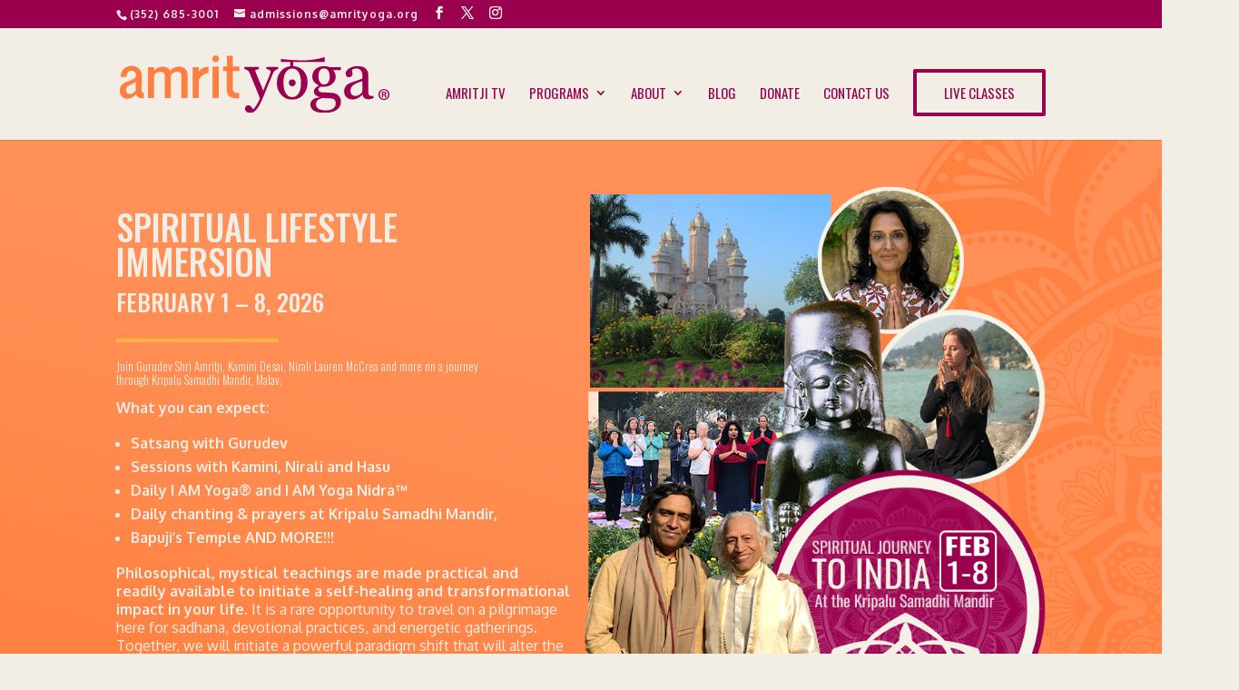

--- FILE ---
content_type: text/html; charset=utf-8
request_url: https://www.google.com/recaptcha/api2/anchor?ar=1&k=6LeC6IYUAAAAAO4ZLk7VlT_2uEJhMKzHA-wQnbSi&co=aHR0cHM6Ly9hbXJpdHlvZ2Eub3JnOjQ0Mw..&hl=en&v=PoyoqOPhxBO7pBk68S4YbpHZ&theme=light&size=normal&anchor-ms=20000&execute-ms=30000&cb=l0zbj4lfvzoy
body_size: 49022
content:
<!DOCTYPE HTML><html dir="ltr" lang="en"><head><meta http-equiv="Content-Type" content="text/html; charset=UTF-8">
<meta http-equiv="X-UA-Compatible" content="IE=edge">
<title>reCAPTCHA</title>
<style type="text/css">
/* cyrillic-ext */
@font-face {
  font-family: 'Roboto';
  font-style: normal;
  font-weight: 400;
  font-stretch: 100%;
  src: url(//fonts.gstatic.com/s/roboto/v48/KFO7CnqEu92Fr1ME7kSn66aGLdTylUAMa3GUBHMdazTgWw.woff2) format('woff2');
  unicode-range: U+0460-052F, U+1C80-1C8A, U+20B4, U+2DE0-2DFF, U+A640-A69F, U+FE2E-FE2F;
}
/* cyrillic */
@font-face {
  font-family: 'Roboto';
  font-style: normal;
  font-weight: 400;
  font-stretch: 100%;
  src: url(//fonts.gstatic.com/s/roboto/v48/KFO7CnqEu92Fr1ME7kSn66aGLdTylUAMa3iUBHMdazTgWw.woff2) format('woff2');
  unicode-range: U+0301, U+0400-045F, U+0490-0491, U+04B0-04B1, U+2116;
}
/* greek-ext */
@font-face {
  font-family: 'Roboto';
  font-style: normal;
  font-weight: 400;
  font-stretch: 100%;
  src: url(//fonts.gstatic.com/s/roboto/v48/KFO7CnqEu92Fr1ME7kSn66aGLdTylUAMa3CUBHMdazTgWw.woff2) format('woff2');
  unicode-range: U+1F00-1FFF;
}
/* greek */
@font-face {
  font-family: 'Roboto';
  font-style: normal;
  font-weight: 400;
  font-stretch: 100%;
  src: url(//fonts.gstatic.com/s/roboto/v48/KFO7CnqEu92Fr1ME7kSn66aGLdTylUAMa3-UBHMdazTgWw.woff2) format('woff2');
  unicode-range: U+0370-0377, U+037A-037F, U+0384-038A, U+038C, U+038E-03A1, U+03A3-03FF;
}
/* math */
@font-face {
  font-family: 'Roboto';
  font-style: normal;
  font-weight: 400;
  font-stretch: 100%;
  src: url(//fonts.gstatic.com/s/roboto/v48/KFO7CnqEu92Fr1ME7kSn66aGLdTylUAMawCUBHMdazTgWw.woff2) format('woff2');
  unicode-range: U+0302-0303, U+0305, U+0307-0308, U+0310, U+0312, U+0315, U+031A, U+0326-0327, U+032C, U+032F-0330, U+0332-0333, U+0338, U+033A, U+0346, U+034D, U+0391-03A1, U+03A3-03A9, U+03B1-03C9, U+03D1, U+03D5-03D6, U+03F0-03F1, U+03F4-03F5, U+2016-2017, U+2034-2038, U+203C, U+2040, U+2043, U+2047, U+2050, U+2057, U+205F, U+2070-2071, U+2074-208E, U+2090-209C, U+20D0-20DC, U+20E1, U+20E5-20EF, U+2100-2112, U+2114-2115, U+2117-2121, U+2123-214F, U+2190, U+2192, U+2194-21AE, U+21B0-21E5, U+21F1-21F2, U+21F4-2211, U+2213-2214, U+2216-22FF, U+2308-230B, U+2310, U+2319, U+231C-2321, U+2336-237A, U+237C, U+2395, U+239B-23B7, U+23D0, U+23DC-23E1, U+2474-2475, U+25AF, U+25B3, U+25B7, U+25BD, U+25C1, U+25CA, U+25CC, U+25FB, U+266D-266F, U+27C0-27FF, U+2900-2AFF, U+2B0E-2B11, U+2B30-2B4C, U+2BFE, U+3030, U+FF5B, U+FF5D, U+1D400-1D7FF, U+1EE00-1EEFF;
}
/* symbols */
@font-face {
  font-family: 'Roboto';
  font-style: normal;
  font-weight: 400;
  font-stretch: 100%;
  src: url(//fonts.gstatic.com/s/roboto/v48/KFO7CnqEu92Fr1ME7kSn66aGLdTylUAMaxKUBHMdazTgWw.woff2) format('woff2');
  unicode-range: U+0001-000C, U+000E-001F, U+007F-009F, U+20DD-20E0, U+20E2-20E4, U+2150-218F, U+2190, U+2192, U+2194-2199, U+21AF, U+21E6-21F0, U+21F3, U+2218-2219, U+2299, U+22C4-22C6, U+2300-243F, U+2440-244A, U+2460-24FF, U+25A0-27BF, U+2800-28FF, U+2921-2922, U+2981, U+29BF, U+29EB, U+2B00-2BFF, U+4DC0-4DFF, U+FFF9-FFFB, U+10140-1018E, U+10190-1019C, U+101A0, U+101D0-101FD, U+102E0-102FB, U+10E60-10E7E, U+1D2C0-1D2D3, U+1D2E0-1D37F, U+1F000-1F0FF, U+1F100-1F1AD, U+1F1E6-1F1FF, U+1F30D-1F30F, U+1F315, U+1F31C, U+1F31E, U+1F320-1F32C, U+1F336, U+1F378, U+1F37D, U+1F382, U+1F393-1F39F, U+1F3A7-1F3A8, U+1F3AC-1F3AF, U+1F3C2, U+1F3C4-1F3C6, U+1F3CA-1F3CE, U+1F3D4-1F3E0, U+1F3ED, U+1F3F1-1F3F3, U+1F3F5-1F3F7, U+1F408, U+1F415, U+1F41F, U+1F426, U+1F43F, U+1F441-1F442, U+1F444, U+1F446-1F449, U+1F44C-1F44E, U+1F453, U+1F46A, U+1F47D, U+1F4A3, U+1F4B0, U+1F4B3, U+1F4B9, U+1F4BB, U+1F4BF, U+1F4C8-1F4CB, U+1F4D6, U+1F4DA, U+1F4DF, U+1F4E3-1F4E6, U+1F4EA-1F4ED, U+1F4F7, U+1F4F9-1F4FB, U+1F4FD-1F4FE, U+1F503, U+1F507-1F50B, U+1F50D, U+1F512-1F513, U+1F53E-1F54A, U+1F54F-1F5FA, U+1F610, U+1F650-1F67F, U+1F687, U+1F68D, U+1F691, U+1F694, U+1F698, U+1F6AD, U+1F6B2, U+1F6B9-1F6BA, U+1F6BC, U+1F6C6-1F6CF, U+1F6D3-1F6D7, U+1F6E0-1F6EA, U+1F6F0-1F6F3, U+1F6F7-1F6FC, U+1F700-1F7FF, U+1F800-1F80B, U+1F810-1F847, U+1F850-1F859, U+1F860-1F887, U+1F890-1F8AD, U+1F8B0-1F8BB, U+1F8C0-1F8C1, U+1F900-1F90B, U+1F93B, U+1F946, U+1F984, U+1F996, U+1F9E9, U+1FA00-1FA6F, U+1FA70-1FA7C, U+1FA80-1FA89, U+1FA8F-1FAC6, U+1FACE-1FADC, U+1FADF-1FAE9, U+1FAF0-1FAF8, U+1FB00-1FBFF;
}
/* vietnamese */
@font-face {
  font-family: 'Roboto';
  font-style: normal;
  font-weight: 400;
  font-stretch: 100%;
  src: url(//fonts.gstatic.com/s/roboto/v48/KFO7CnqEu92Fr1ME7kSn66aGLdTylUAMa3OUBHMdazTgWw.woff2) format('woff2');
  unicode-range: U+0102-0103, U+0110-0111, U+0128-0129, U+0168-0169, U+01A0-01A1, U+01AF-01B0, U+0300-0301, U+0303-0304, U+0308-0309, U+0323, U+0329, U+1EA0-1EF9, U+20AB;
}
/* latin-ext */
@font-face {
  font-family: 'Roboto';
  font-style: normal;
  font-weight: 400;
  font-stretch: 100%;
  src: url(//fonts.gstatic.com/s/roboto/v48/KFO7CnqEu92Fr1ME7kSn66aGLdTylUAMa3KUBHMdazTgWw.woff2) format('woff2');
  unicode-range: U+0100-02BA, U+02BD-02C5, U+02C7-02CC, U+02CE-02D7, U+02DD-02FF, U+0304, U+0308, U+0329, U+1D00-1DBF, U+1E00-1E9F, U+1EF2-1EFF, U+2020, U+20A0-20AB, U+20AD-20C0, U+2113, U+2C60-2C7F, U+A720-A7FF;
}
/* latin */
@font-face {
  font-family: 'Roboto';
  font-style: normal;
  font-weight: 400;
  font-stretch: 100%;
  src: url(//fonts.gstatic.com/s/roboto/v48/KFO7CnqEu92Fr1ME7kSn66aGLdTylUAMa3yUBHMdazQ.woff2) format('woff2');
  unicode-range: U+0000-00FF, U+0131, U+0152-0153, U+02BB-02BC, U+02C6, U+02DA, U+02DC, U+0304, U+0308, U+0329, U+2000-206F, U+20AC, U+2122, U+2191, U+2193, U+2212, U+2215, U+FEFF, U+FFFD;
}
/* cyrillic-ext */
@font-face {
  font-family: 'Roboto';
  font-style: normal;
  font-weight: 500;
  font-stretch: 100%;
  src: url(//fonts.gstatic.com/s/roboto/v48/KFO7CnqEu92Fr1ME7kSn66aGLdTylUAMa3GUBHMdazTgWw.woff2) format('woff2');
  unicode-range: U+0460-052F, U+1C80-1C8A, U+20B4, U+2DE0-2DFF, U+A640-A69F, U+FE2E-FE2F;
}
/* cyrillic */
@font-face {
  font-family: 'Roboto';
  font-style: normal;
  font-weight: 500;
  font-stretch: 100%;
  src: url(//fonts.gstatic.com/s/roboto/v48/KFO7CnqEu92Fr1ME7kSn66aGLdTylUAMa3iUBHMdazTgWw.woff2) format('woff2');
  unicode-range: U+0301, U+0400-045F, U+0490-0491, U+04B0-04B1, U+2116;
}
/* greek-ext */
@font-face {
  font-family: 'Roboto';
  font-style: normal;
  font-weight: 500;
  font-stretch: 100%;
  src: url(//fonts.gstatic.com/s/roboto/v48/KFO7CnqEu92Fr1ME7kSn66aGLdTylUAMa3CUBHMdazTgWw.woff2) format('woff2');
  unicode-range: U+1F00-1FFF;
}
/* greek */
@font-face {
  font-family: 'Roboto';
  font-style: normal;
  font-weight: 500;
  font-stretch: 100%;
  src: url(//fonts.gstatic.com/s/roboto/v48/KFO7CnqEu92Fr1ME7kSn66aGLdTylUAMa3-UBHMdazTgWw.woff2) format('woff2');
  unicode-range: U+0370-0377, U+037A-037F, U+0384-038A, U+038C, U+038E-03A1, U+03A3-03FF;
}
/* math */
@font-face {
  font-family: 'Roboto';
  font-style: normal;
  font-weight: 500;
  font-stretch: 100%;
  src: url(//fonts.gstatic.com/s/roboto/v48/KFO7CnqEu92Fr1ME7kSn66aGLdTylUAMawCUBHMdazTgWw.woff2) format('woff2');
  unicode-range: U+0302-0303, U+0305, U+0307-0308, U+0310, U+0312, U+0315, U+031A, U+0326-0327, U+032C, U+032F-0330, U+0332-0333, U+0338, U+033A, U+0346, U+034D, U+0391-03A1, U+03A3-03A9, U+03B1-03C9, U+03D1, U+03D5-03D6, U+03F0-03F1, U+03F4-03F5, U+2016-2017, U+2034-2038, U+203C, U+2040, U+2043, U+2047, U+2050, U+2057, U+205F, U+2070-2071, U+2074-208E, U+2090-209C, U+20D0-20DC, U+20E1, U+20E5-20EF, U+2100-2112, U+2114-2115, U+2117-2121, U+2123-214F, U+2190, U+2192, U+2194-21AE, U+21B0-21E5, U+21F1-21F2, U+21F4-2211, U+2213-2214, U+2216-22FF, U+2308-230B, U+2310, U+2319, U+231C-2321, U+2336-237A, U+237C, U+2395, U+239B-23B7, U+23D0, U+23DC-23E1, U+2474-2475, U+25AF, U+25B3, U+25B7, U+25BD, U+25C1, U+25CA, U+25CC, U+25FB, U+266D-266F, U+27C0-27FF, U+2900-2AFF, U+2B0E-2B11, U+2B30-2B4C, U+2BFE, U+3030, U+FF5B, U+FF5D, U+1D400-1D7FF, U+1EE00-1EEFF;
}
/* symbols */
@font-face {
  font-family: 'Roboto';
  font-style: normal;
  font-weight: 500;
  font-stretch: 100%;
  src: url(//fonts.gstatic.com/s/roboto/v48/KFO7CnqEu92Fr1ME7kSn66aGLdTylUAMaxKUBHMdazTgWw.woff2) format('woff2');
  unicode-range: U+0001-000C, U+000E-001F, U+007F-009F, U+20DD-20E0, U+20E2-20E4, U+2150-218F, U+2190, U+2192, U+2194-2199, U+21AF, U+21E6-21F0, U+21F3, U+2218-2219, U+2299, U+22C4-22C6, U+2300-243F, U+2440-244A, U+2460-24FF, U+25A0-27BF, U+2800-28FF, U+2921-2922, U+2981, U+29BF, U+29EB, U+2B00-2BFF, U+4DC0-4DFF, U+FFF9-FFFB, U+10140-1018E, U+10190-1019C, U+101A0, U+101D0-101FD, U+102E0-102FB, U+10E60-10E7E, U+1D2C0-1D2D3, U+1D2E0-1D37F, U+1F000-1F0FF, U+1F100-1F1AD, U+1F1E6-1F1FF, U+1F30D-1F30F, U+1F315, U+1F31C, U+1F31E, U+1F320-1F32C, U+1F336, U+1F378, U+1F37D, U+1F382, U+1F393-1F39F, U+1F3A7-1F3A8, U+1F3AC-1F3AF, U+1F3C2, U+1F3C4-1F3C6, U+1F3CA-1F3CE, U+1F3D4-1F3E0, U+1F3ED, U+1F3F1-1F3F3, U+1F3F5-1F3F7, U+1F408, U+1F415, U+1F41F, U+1F426, U+1F43F, U+1F441-1F442, U+1F444, U+1F446-1F449, U+1F44C-1F44E, U+1F453, U+1F46A, U+1F47D, U+1F4A3, U+1F4B0, U+1F4B3, U+1F4B9, U+1F4BB, U+1F4BF, U+1F4C8-1F4CB, U+1F4D6, U+1F4DA, U+1F4DF, U+1F4E3-1F4E6, U+1F4EA-1F4ED, U+1F4F7, U+1F4F9-1F4FB, U+1F4FD-1F4FE, U+1F503, U+1F507-1F50B, U+1F50D, U+1F512-1F513, U+1F53E-1F54A, U+1F54F-1F5FA, U+1F610, U+1F650-1F67F, U+1F687, U+1F68D, U+1F691, U+1F694, U+1F698, U+1F6AD, U+1F6B2, U+1F6B9-1F6BA, U+1F6BC, U+1F6C6-1F6CF, U+1F6D3-1F6D7, U+1F6E0-1F6EA, U+1F6F0-1F6F3, U+1F6F7-1F6FC, U+1F700-1F7FF, U+1F800-1F80B, U+1F810-1F847, U+1F850-1F859, U+1F860-1F887, U+1F890-1F8AD, U+1F8B0-1F8BB, U+1F8C0-1F8C1, U+1F900-1F90B, U+1F93B, U+1F946, U+1F984, U+1F996, U+1F9E9, U+1FA00-1FA6F, U+1FA70-1FA7C, U+1FA80-1FA89, U+1FA8F-1FAC6, U+1FACE-1FADC, U+1FADF-1FAE9, U+1FAF0-1FAF8, U+1FB00-1FBFF;
}
/* vietnamese */
@font-face {
  font-family: 'Roboto';
  font-style: normal;
  font-weight: 500;
  font-stretch: 100%;
  src: url(//fonts.gstatic.com/s/roboto/v48/KFO7CnqEu92Fr1ME7kSn66aGLdTylUAMa3OUBHMdazTgWw.woff2) format('woff2');
  unicode-range: U+0102-0103, U+0110-0111, U+0128-0129, U+0168-0169, U+01A0-01A1, U+01AF-01B0, U+0300-0301, U+0303-0304, U+0308-0309, U+0323, U+0329, U+1EA0-1EF9, U+20AB;
}
/* latin-ext */
@font-face {
  font-family: 'Roboto';
  font-style: normal;
  font-weight: 500;
  font-stretch: 100%;
  src: url(//fonts.gstatic.com/s/roboto/v48/KFO7CnqEu92Fr1ME7kSn66aGLdTylUAMa3KUBHMdazTgWw.woff2) format('woff2');
  unicode-range: U+0100-02BA, U+02BD-02C5, U+02C7-02CC, U+02CE-02D7, U+02DD-02FF, U+0304, U+0308, U+0329, U+1D00-1DBF, U+1E00-1E9F, U+1EF2-1EFF, U+2020, U+20A0-20AB, U+20AD-20C0, U+2113, U+2C60-2C7F, U+A720-A7FF;
}
/* latin */
@font-face {
  font-family: 'Roboto';
  font-style: normal;
  font-weight: 500;
  font-stretch: 100%;
  src: url(//fonts.gstatic.com/s/roboto/v48/KFO7CnqEu92Fr1ME7kSn66aGLdTylUAMa3yUBHMdazQ.woff2) format('woff2');
  unicode-range: U+0000-00FF, U+0131, U+0152-0153, U+02BB-02BC, U+02C6, U+02DA, U+02DC, U+0304, U+0308, U+0329, U+2000-206F, U+20AC, U+2122, U+2191, U+2193, U+2212, U+2215, U+FEFF, U+FFFD;
}
/* cyrillic-ext */
@font-face {
  font-family: 'Roboto';
  font-style: normal;
  font-weight: 900;
  font-stretch: 100%;
  src: url(//fonts.gstatic.com/s/roboto/v48/KFO7CnqEu92Fr1ME7kSn66aGLdTylUAMa3GUBHMdazTgWw.woff2) format('woff2');
  unicode-range: U+0460-052F, U+1C80-1C8A, U+20B4, U+2DE0-2DFF, U+A640-A69F, U+FE2E-FE2F;
}
/* cyrillic */
@font-face {
  font-family: 'Roboto';
  font-style: normal;
  font-weight: 900;
  font-stretch: 100%;
  src: url(//fonts.gstatic.com/s/roboto/v48/KFO7CnqEu92Fr1ME7kSn66aGLdTylUAMa3iUBHMdazTgWw.woff2) format('woff2');
  unicode-range: U+0301, U+0400-045F, U+0490-0491, U+04B0-04B1, U+2116;
}
/* greek-ext */
@font-face {
  font-family: 'Roboto';
  font-style: normal;
  font-weight: 900;
  font-stretch: 100%;
  src: url(//fonts.gstatic.com/s/roboto/v48/KFO7CnqEu92Fr1ME7kSn66aGLdTylUAMa3CUBHMdazTgWw.woff2) format('woff2');
  unicode-range: U+1F00-1FFF;
}
/* greek */
@font-face {
  font-family: 'Roboto';
  font-style: normal;
  font-weight: 900;
  font-stretch: 100%;
  src: url(//fonts.gstatic.com/s/roboto/v48/KFO7CnqEu92Fr1ME7kSn66aGLdTylUAMa3-UBHMdazTgWw.woff2) format('woff2');
  unicode-range: U+0370-0377, U+037A-037F, U+0384-038A, U+038C, U+038E-03A1, U+03A3-03FF;
}
/* math */
@font-face {
  font-family: 'Roboto';
  font-style: normal;
  font-weight: 900;
  font-stretch: 100%;
  src: url(//fonts.gstatic.com/s/roboto/v48/KFO7CnqEu92Fr1ME7kSn66aGLdTylUAMawCUBHMdazTgWw.woff2) format('woff2');
  unicode-range: U+0302-0303, U+0305, U+0307-0308, U+0310, U+0312, U+0315, U+031A, U+0326-0327, U+032C, U+032F-0330, U+0332-0333, U+0338, U+033A, U+0346, U+034D, U+0391-03A1, U+03A3-03A9, U+03B1-03C9, U+03D1, U+03D5-03D6, U+03F0-03F1, U+03F4-03F5, U+2016-2017, U+2034-2038, U+203C, U+2040, U+2043, U+2047, U+2050, U+2057, U+205F, U+2070-2071, U+2074-208E, U+2090-209C, U+20D0-20DC, U+20E1, U+20E5-20EF, U+2100-2112, U+2114-2115, U+2117-2121, U+2123-214F, U+2190, U+2192, U+2194-21AE, U+21B0-21E5, U+21F1-21F2, U+21F4-2211, U+2213-2214, U+2216-22FF, U+2308-230B, U+2310, U+2319, U+231C-2321, U+2336-237A, U+237C, U+2395, U+239B-23B7, U+23D0, U+23DC-23E1, U+2474-2475, U+25AF, U+25B3, U+25B7, U+25BD, U+25C1, U+25CA, U+25CC, U+25FB, U+266D-266F, U+27C0-27FF, U+2900-2AFF, U+2B0E-2B11, U+2B30-2B4C, U+2BFE, U+3030, U+FF5B, U+FF5D, U+1D400-1D7FF, U+1EE00-1EEFF;
}
/* symbols */
@font-face {
  font-family: 'Roboto';
  font-style: normal;
  font-weight: 900;
  font-stretch: 100%;
  src: url(//fonts.gstatic.com/s/roboto/v48/KFO7CnqEu92Fr1ME7kSn66aGLdTylUAMaxKUBHMdazTgWw.woff2) format('woff2');
  unicode-range: U+0001-000C, U+000E-001F, U+007F-009F, U+20DD-20E0, U+20E2-20E4, U+2150-218F, U+2190, U+2192, U+2194-2199, U+21AF, U+21E6-21F0, U+21F3, U+2218-2219, U+2299, U+22C4-22C6, U+2300-243F, U+2440-244A, U+2460-24FF, U+25A0-27BF, U+2800-28FF, U+2921-2922, U+2981, U+29BF, U+29EB, U+2B00-2BFF, U+4DC0-4DFF, U+FFF9-FFFB, U+10140-1018E, U+10190-1019C, U+101A0, U+101D0-101FD, U+102E0-102FB, U+10E60-10E7E, U+1D2C0-1D2D3, U+1D2E0-1D37F, U+1F000-1F0FF, U+1F100-1F1AD, U+1F1E6-1F1FF, U+1F30D-1F30F, U+1F315, U+1F31C, U+1F31E, U+1F320-1F32C, U+1F336, U+1F378, U+1F37D, U+1F382, U+1F393-1F39F, U+1F3A7-1F3A8, U+1F3AC-1F3AF, U+1F3C2, U+1F3C4-1F3C6, U+1F3CA-1F3CE, U+1F3D4-1F3E0, U+1F3ED, U+1F3F1-1F3F3, U+1F3F5-1F3F7, U+1F408, U+1F415, U+1F41F, U+1F426, U+1F43F, U+1F441-1F442, U+1F444, U+1F446-1F449, U+1F44C-1F44E, U+1F453, U+1F46A, U+1F47D, U+1F4A3, U+1F4B0, U+1F4B3, U+1F4B9, U+1F4BB, U+1F4BF, U+1F4C8-1F4CB, U+1F4D6, U+1F4DA, U+1F4DF, U+1F4E3-1F4E6, U+1F4EA-1F4ED, U+1F4F7, U+1F4F9-1F4FB, U+1F4FD-1F4FE, U+1F503, U+1F507-1F50B, U+1F50D, U+1F512-1F513, U+1F53E-1F54A, U+1F54F-1F5FA, U+1F610, U+1F650-1F67F, U+1F687, U+1F68D, U+1F691, U+1F694, U+1F698, U+1F6AD, U+1F6B2, U+1F6B9-1F6BA, U+1F6BC, U+1F6C6-1F6CF, U+1F6D3-1F6D7, U+1F6E0-1F6EA, U+1F6F0-1F6F3, U+1F6F7-1F6FC, U+1F700-1F7FF, U+1F800-1F80B, U+1F810-1F847, U+1F850-1F859, U+1F860-1F887, U+1F890-1F8AD, U+1F8B0-1F8BB, U+1F8C0-1F8C1, U+1F900-1F90B, U+1F93B, U+1F946, U+1F984, U+1F996, U+1F9E9, U+1FA00-1FA6F, U+1FA70-1FA7C, U+1FA80-1FA89, U+1FA8F-1FAC6, U+1FACE-1FADC, U+1FADF-1FAE9, U+1FAF0-1FAF8, U+1FB00-1FBFF;
}
/* vietnamese */
@font-face {
  font-family: 'Roboto';
  font-style: normal;
  font-weight: 900;
  font-stretch: 100%;
  src: url(//fonts.gstatic.com/s/roboto/v48/KFO7CnqEu92Fr1ME7kSn66aGLdTylUAMa3OUBHMdazTgWw.woff2) format('woff2');
  unicode-range: U+0102-0103, U+0110-0111, U+0128-0129, U+0168-0169, U+01A0-01A1, U+01AF-01B0, U+0300-0301, U+0303-0304, U+0308-0309, U+0323, U+0329, U+1EA0-1EF9, U+20AB;
}
/* latin-ext */
@font-face {
  font-family: 'Roboto';
  font-style: normal;
  font-weight: 900;
  font-stretch: 100%;
  src: url(//fonts.gstatic.com/s/roboto/v48/KFO7CnqEu92Fr1ME7kSn66aGLdTylUAMa3KUBHMdazTgWw.woff2) format('woff2');
  unicode-range: U+0100-02BA, U+02BD-02C5, U+02C7-02CC, U+02CE-02D7, U+02DD-02FF, U+0304, U+0308, U+0329, U+1D00-1DBF, U+1E00-1E9F, U+1EF2-1EFF, U+2020, U+20A0-20AB, U+20AD-20C0, U+2113, U+2C60-2C7F, U+A720-A7FF;
}
/* latin */
@font-face {
  font-family: 'Roboto';
  font-style: normal;
  font-weight: 900;
  font-stretch: 100%;
  src: url(//fonts.gstatic.com/s/roboto/v48/KFO7CnqEu92Fr1ME7kSn66aGLdTylUAMa3yUBHMdazQ.woff2) format('woff2');
  unicode-range: U+0000-00FF, U+0131, U+0152-0153, U+02BB-02BC, U+02C6, U+02DA, U+02DC, U+0304, U+0308, U+0329, U+2000-206F, U+20AC, U+2122, U+2191, U+2193, U+2212, U+2215, U+FEFF, U+FFFD;
}

</style>
<link rel="stylesheet" type="text/css" href="https://www.gstatic.com/recaptcha/releases/PoyoqOPhxBO7pBk68S4YbpHZ/styles__ltr.css">
<script nonce="Yvy8GWsijFalFj0jXmuKNQ" type="text/javascript">window['__recaptcha_api'] = 'https://www.google.com/recaptcha/api2/';</script>
<script type="text/javascript" src="https://www.gstatic.com/recaptcha/releases/PoyoqOPhxBO7pBk68S4YbpHZ/recaptcha__en.js" nonce="Yvy8GWsijFalFj0jXmuKNQ">
      
    </script></head>
<body><div id="rc-anchor-alert" class="rc-anchor-alert"></div>
<input type="hidden" id="recaptcha-token" value="[base64]">
<script type="text/javascript" nonce="Yvy8GWsijFalFj0jXmuKNQ">
      recaptcha.anchor.Main.init("[\x22ainput\x22,[\x22bgdata\x22,\x22\x22,\[base64]/[base64]/bmV3IFpbdF0obVswXSk6Sz09Mj9uZXcgWlt0XShtWzBdLG1bMV0pOks9PTM/bmV3IFpbdF0obVswXSxtWzFdLG1bMl0pOks9PTQ/[base64]/[base64]/[base64]/[base64]/[base64]/[base64]/[base64]/[base64]/[base64]/[base64]/[base64]/[base64]/[base64]/[base64]\\u003d\\u003d\x22,\[base64]\\u003d\\u003d\x22,\x22w4hYwpIiw6ErwrDDiBXDnCfDjMOKwrrCpWovwoTDuMOwHH5/[base64]/DuxrCmivDtWpCYlxyAMK4UAHCswLDpnjDh8OVC8OnMMO9wrgCS17DgMOAw5jDqcKMFcKrwrZlw4jDg0jChAJCOE5+wqjDosOow4nCmsKLwpcCw4dgL8KHBlfCssKkw7o6wpbCu3bCiWEsw5PDkl5vZsKww4/Cv19Dwr87IMKjw69HPCNIUgdOWcKqfXEJfMOpwpACZGttw6REwrLDsMKXVsOqw4DDkAnDhsKVNsKzwrEbVMKNw55LwrM1ZcOJasOjUW/CnFLDilXCo8KVeMOcwp1iZMK6w5keU8OvGcODXSrDtcOCHzDCsAXDscKRYQLChi9VwrsawoLCpsOSJQzDjMK4w5tww5/Cn23DsDDCgcK6KzIXTcK3ZsKKwrPDqMKETMO0ehNTHCsxwrzCsWLCj8OPwqnCu8OBbcK7BwXClQd3woXCkcOfwqfDp8KEBTrCrXMpwp7CpcKjw7l4Tj/CgCIKw4ZmwrXDjxx7MMOneg3Du8Kfwrxjez5wdcKdwrIxw4/Ch8OowoMnwpHDijorw6RxDMOrVMOUwpVQw6bDuMK4wpjCnE5COQPDlXptPsO2w7XDvWsrKcO8GcKRwonCn2t9JRvDhsKzOzrCjxg3McOMw7HDhcKAY3/Ds33CkcKaDcOtDUTDhsObP8OhwqLDohR7wrDCvcOKWMKOf8OHwqzCrjRffR3DjQ3Cmjlrw6sKw73CpMKkCcKfe8KSwqFaOmB+wpXCtMKqw4vChMO7wqEECARIIMObN8OiwoZTbwNwwoVnw7PDpcOUw44+wpPDqBduwrLCmVsbw7PDg8OXCUTDu8OuwpJFw6/DoTzCqnrDicKVw4RJwo3CgkjDucOsw5g6QcOQW0HDmsKLw5F+G8KCNsKFwrpaw6AcIMOewoZSw58eAhzChCQdwoNfZzXCvjtrNjjCkAjCkHUJwpELw6zDt1lMYMOdRMKxOyPCosOnwo/CuVZxwqnDlcO0DMOUO8KedlQUwrXDt8KbGcKnw6cdwrcjwrHDlgfCuEEZckE8YsOQw6McDsODw6zChMKJw5MkRQ5JwqPDtznCiMKmTlBLXmbCkg/DoD8PYFRbw5PDnjZ1VsK0asKJORXCqcOaw5zDsBfDlMOvJGTDgsKOwodiw5w+bwtiRwrDucKuCsOCU0x7K8OXw7ljwoHDvgPDr2BjwrbCvsO7WcOiOUPDpHRfw4pawp3DrMKsa27Cu2VJIcO3wpXDnsKLacOLw6/Ci3nDi0oQecKyQRl2dcOJe8KRwpEGw453w4HDgsKDw5fClFoZw67CuXpAZMOowpQIU8O9M0t2eMO0w7XDocORw77CulHCtcK2wqLDl37DqWPDoEDDtMOqFH3DkwTCpxHDnDZJwohbwpxDwq/DkBI3woXCp2EPw5jDiz/CpXLCsEXDl8Kdw4Qbw4jDiMKkHAzDvlTDszF8IEDDrcOkwrDCkMOQPMOdwqlmwpfDjR8Bw6fClkFDfMKKw4/CrcKfGcKaw4E/wq7Dq8OJfsK3wovCuj/[base64]/wp3DvsK+wr1meVfCiMKsU8OqCMOWRGdCw6dXXm8mwqjDqsO4woQ8bsO7J8OqNMO2wqXDh2TDihlfw5DCr8O0w4LDsSPCpXICw4wIf2jCsTRFa8OHw4pww6PDmcK2TiIFC8OWWsKxwrbCgcKYwpHCjMOlJz/DlsOQRMKPw7HDlRPCqMOwDkpIwqI+wpTCusKAwr4OUMKBMnLCl8KIw5LCswbDhMOicMKSwp1bCENxOQFwaBlZwrzCiMOoUUg2w57DrSlEwrhGSMKzw6zDn8Kbwo/CmFkbWgY+aC1zPHNww4LCgCUsLcKJw4Avw6zDpgkjWMOVDsK3bMKawq7DksOGWHpRDSzDsVwGOMO7BHvCqgAXwprDuMOzcsKUw4XDqVPCnsK/woFcwoxKb8K0w5bDuMOpw4x+w7zDk8KRwofDnSHChxTCnkfCusK9w5fDvRjCj8OawqXDnsK4NWwgw4ZAw69pYcOWQRzDq8KLXhPDhMOCBUzCpTTDiMK/IsOkTmclwr/CnH8Zw7IrwpQYwqbCliLDtsKhPMKZw6sqaAcXBsOvS8KHMULCklJxw70UM3NFw6LCl8KvRGbCjEPClcK+G2DDlMO9TBVUIMKww7zCqgF1w4PDrsKLw6TCtnkWecODSSg3VCkWw7oCTVZxS8KEw7lkBSdYA0HDs8Kzw5HCrMKCw51WVjoDwqrCvQrClj/Dh8O9wp8VPcOTJFlsw6hlOMKgwqYuNMOxw7sYwp/DmxbCgsOSG8O0QcK5N8KoR8KxbMOQwpFtPSLDg1DDri4xwrRAwqQCCWIRA8KDEsOvGcOiZ8OKUMOkwpHCqU/CicKowpsCcsONEMKtwrIIBsK1aMOawp3DtgMWwrECbQHDnsKCScKLFMOEwohZwqLCjMKkBEVIV8KgcMONPMKNcT4+b8OGw7PCoxnCl8Oqwp9BOcKHF2Y1UsOwwprCvMOobMOywoY9K8OFwpFfXHXCkm7DscO/wpVpc8Ksw6s9AiNDwqgVFcOfP8OOw4BMQcKmDGk/w4rCnsOew6dNw4LDncKyX2bClVXCnU44DsKOw4gNwqXCiFM+bUAaHV8IwqUrDUVcAcO+Z1cbCyHCisKqD8K6wp7DjsKAw6vDnh8kb8KJwpzDlDZjPcOew7sHTEfCowdhV3Q1w7PDpcOuwofDhGvCrgZrGcKwY3wbw5PDrXtpwoLDuQPCslsxwo/CiAs/[base64]/DkVcKBy0fDwjCqMOsQcKoahQ0w48AMsOfw4ZgDMOHBsOuwpocK3h7wp/[base64]/RRMUIxVuWTzCncKfw7PCoA/[base64]/CumDCk3/DtcOwLTLDtgYEw5rDqDfCncOXJnFeworCkcOlw6QEw6x3DERuchhCJcKQw6Qcw4EWw7bDuwJqw68Mw7pnwpwzwrDCisKiFMOkGnEYHcKowoJZNsOvw4PDosKqw55yKcOow7dXMn5yU8KkSF/CqMO3woBpw4Mew7LCucOzHMKiaFXDrcOBwpJ/MsOIZ3l+R8KUGRUWGRRjcsKyNUvCggHDmjcxFgbDsG8+wq8kwpEtw4nCt8KGwq/CvsKXOcKxGFTDnVfDnBN7J8K3XsKLdzA0w4rDj3FoccKDwopHwp8pwpVwwog9w5HDvMOrdsKCeMO6VEwXwpxmw4Uxw6XDim55OHXDt2w9PE5Kw7BlMjYgwqNWeinDq8KoOB0jN0g/w7LCgy9TfMK/wrclw5vCscOCAAhyw5TDnThvw7MrGFrCg3VtKMOJw4Vow7/CusOTWsO4TALDpnNdwoHCs8KEZmZcw5nDlzIJw5HCmmXDqcKLwqAmJ8KSw7xdZMO3Cj3DqzVTwrFOwqYNwrfCvW/DocKsKlbCgRrCmQbCnAvCikNWwpYrXkzCvVzDuwktJcORw6LDnMKBUBrCoBQjw6LDi8OHw7BHKyjCq8KyYsORf8OOwos4QyPCicKOMzvDnsK4WF5NFsKuw5DCrhXCvcK1w7/CojzCtiIIw7rDmMK0aMOHw57CisKOwqrColXDvlEOI8OfSn/DlUrDv1UrPsKDFi8Lw5hKNBEIPcO9wrDDpsKJO8KNwojDtVZDw7cpwoDCqz/Di8OowrxIwpjDoxLDrRjDu0dtJsOzIUrCoBHDuzLCl8Oew7k2w6/DhMOAbn3DqTpawqBRVMKZNkvDpTMtTmvDksO2bHBQwrtGw71nwrcjwqBGbcKiAsOjw7o9woF5A8KvY8KGwr8Vw53CpFJfwrIOwrHDgcKWwqPCiDdkwpPDusOZPsOBw77Cu8OswrUJdGpuGcKOQcOJECE1wpcGNcOiwoDDsTEIWiHCncKNw7NgFsKdIX/Cr8KRT10wwoouwpnDs0vClE4UBgvCqcO5AMKswqAuNiR/[base64]/DrXF5ekPCuj4kwqTCmWzDhcKAKELDjTMbwr18NBrChcKSw5YOw6vCslRzWS8Jw58qVsOTHWTCu8Omw6FrdcKeB8Olw5Mrwpxtwoxiw4bCh8K7UBXCuTTCo8OufMK6w40Sw47CtMO0w6jDkCbCs0fDmB8uMMKawpomwoQPw6F3UsOnAMOCwr/DgcOrXDvCm33Do8Ogw4bChmXCssO+wqhawrBnwo0UwqliLsOXcHnCqMOXOH9PLcOmw6BcOAA2w4V3wrLCsk9iXcOrwoAdw4p8D8OHAcKhwr/DnMOhXl7Ctz/Cl1vDgcK7JsKAwrtAGwrCskfCqsOdwp7DtcKEw4DCsS3CtsOIwq7CkMO9wpLCscK7B8KzehMVaRDDtsOFw43DikF+YC0BKMKZH0BlwofDmTnDksObwoXDqMOsw6/DqgbDhSMAw7jCgzrDhVpnw4DCpMKZZcK9w5LDiMOkw6MUwpZuw7/ChVwGw6dQw5IVVcK/wr7Cr8OIMcKtwpzCoxnCp8K/wrPCpcKqeFrCsMOHwoMwwodawrUJw5AAwrrDiXjCmsKew6TDqsKTw43Dj8KcwrZMwo3DlH7Dj1Yzw47DoxHDnMKVWS9vCRDDvnDCtGsLB29hw7TCmcKRwpPDgsK/NsOnIAokwpxXw5dIwqXCrMKbwoBIMcO3MF0VO8KgwrEfwqB6QFt2w7Udb8OVw4QmwpPChMKvwqgfw5rDrsO7RsOQM8KYVsKow4jDqcOnwr47cSMDbUQGE8Kew5vDtMKTwpHCq8O9w5odwq8pbjEwTTPDjwJ9w79xG8OPwrjDmhjDo8K6Ay/[base64]/[base64]/w6zDqRDCq3Bsdk8rdsO/[base64]/[base64]/[base64]/Dkk0CMihOw4vCmMO6wot4wrfDmHDCvFXDoVcZw7PCl0fDgjLCvWs8wpcsHX9ywpTDpAzDvsOPw4TClHPDgMKRMcKxLMKYw4ZfZ0skwrpNwrBtYyrDlk/CvkDDlh7CkCDCmcK0LsOjw7EDwrjDq23DjMKRwph1wrbDgMOcVH1LBsOAMMKEwoEywqAJw5AjCk7CnCHDt8OkZi7CmcO2WE1tw5tjb8K2w6ohw5dlflMgw4fDgzDDlxbDlcOgMcOGKE3DnClCWsOew6PDkMOdwrfChzRYCQDDqTPCicOnw5/[base64]/TmjCj8ORwo4jesKdwqfDiMK5w4LDrcKRKcOewqlswrA2w7/CqMO1wpzDjMKow7DDjsKCwpjDhWZBDhnCqsOJdsKyAmczwpEswpHCscOKw7XDtxHDgcK4wofDhBV/KE0NMV3Cvk7CnsODw4N4wrlFA8KOwqvCg8O1w60Zw5ADw64Zwoh6woZqKcO1HsO0AcOhDsKUw5kXDMKVdcOUwrnDvBHCksOZBi7CrsOvw4FRwoR9AWhTTBrDnV5Kw4fCjcOXZA0BwovCjw7DlSIVa8KEXVltYToQBsKxek1vE8OaIMO/emnDqcOoRCPDvcKawpIPW0jCssKjwrLDl0jDqGDDn3FRw7zCgMKTLcOZBsKPfkbDj8OaYcOLw7/[base64]/[base64]/CvxPCuEvCtC7CjmnCsw1+WsORWMOKw603DDg+NsK6wpfCqxQqW8K/[base64]/CrMOdFsKrwq7CtA5FwovCvcKUNW1BB8OnIDsLRsO/dnDDnsK+w5nCtkdRNBgmw6HCg8KDw6A1wqzDjHbDtC9tw5DCnAkKwphTV38Bal3Cq8KTw7fCt8Ksw5JtHDPChwJSw5NJLcKJYMKRwrrCjlQAcjvCtnvDtWocw54Dw6XDqAlTXkZdHsKkw5pMw45TwrAww5DDujLCjVXCg8K8wo3DnT4CbsK8wr/DkQkjTsO5w6bDhcKTwrHDhnnCpwlwV8OlT8KHFMKRwp3Ds8OTC0NcwqfCjsOsZExwEsKXN3bChnY7w5laZVk1bcK0WR7DllvCvMKxV8KFcA/Djn4rasKaUMKlw77Ck15AUcOCw4HCq8KJw5/DthdCw6BQLMOTw5w7LGTDsTlJBlRpw6sgwqkBTMO6NT9YQ8KSUVfDgUoVVMOBwrkEwqbCs8KHSsK3w6rDksKew64nPRfCoMKFwrLChknCp1AowoITw5FAw5HDolfDs8OOM8K7w6YfP8K9NMKSw7R/JcOgw4V9w5zDqsKhw5bCnSbCj3BATsKkw4MyJU3CocKbFMOtRcOaUGwKM2jDrMOacj0sP8OpeMOXw6JaMn3Dplc4JhhOwqJzw6MNWcKWWcOqw6nDqi3CrEV2eFbCvDjDvsKSWcK3RhgYwpc+XRDDgkZswrEYw5/[base64]/[base64]/DlVJ5wrrCmsKQJ8KTw6Few5lsEsKtw7EsIsKpwqTCumnCn8KbwozChSkSY8KawqBDLmrDu8KQAhzDj8OTHFB+fyLClVDCslM3w4cFcsKiVsOBw7jDicK/D1fDo8Ocwo3DncKMw7xxw7lAQcKwwo/CvMKzw6TDgGzCm8KQOh5baGvDkMOBw6U+QxgSwqDDnGtdWMKKw6lMGMO0QXbCpXXCp0TDhGk8VirDh8OCwrtUbMOaOG3CqsKGOy5ywoDDqMObwrfDuGTCmHxWw411fcK1MMKRVR8Pw5zCtRvDsMKGMDnDgjBLwoXDlMO9w5MIKcK/f3bCnMOpTGrCjzRZAsO8e8K/[base64]/[base64]/Do8ODw7vCpQ/DnsO8w61dbDvDgFbCpk8nwocLUMKqecKpwpo/cxEvF8OVwoZyAMKRajrDnQ3CuR0ID2wOIMKnwo9GVcKLwqdhwoljw5vCuHN2wqdNdh3Dl8OJXsOpHhzDlRFPGmbDrHDCoMOMTMOTdRpUUjHDmcK6wpHDix/[base64]/DgMKgwpvDpMOqLjnClsOMQMK/woVRwqbDm8OLwrTCm8OmcWnCmgLCkcO1w4JEw5bDq8OyZDINLmxJwqvDvVNAKw7Co3p1wpvDg8KVw5k9WsOww69YwqRdwrk/bQLCj8K0wqxeKsKTwoVyH8KXwpI6w4nCuiZsKsKMwp7CicOdw5hhwr/DuyvDvVocBTIJQm3DhMKAw4hPdlsbw5LDvsKBw6vCrknCrMOQeV0UwpjDnUUvNsK+wp3CpcOAU8OaWMOew4LDm0lATVHDl0XDnsKIwo7CigbCuMORCAPCvsK4wog6dX/Cs1PDiQzCpyDCi3F3w6TCl3kGMyEEFcKBDBxCBCLCpsORWWA+UMOKEcOIwrgew4ZrT8OBSmApwrXCncKVLjjDmcK/A8KXw6p4wpM8IyN0wq7Cmg7DoV9Ew7ddw7QfI8O3wr9oZSzCkMK1SX4VwoHDmcKrw5PDgMOuwonDrl3DhU/Cm2vDljfDl8KWcH/DsHozCMK6w410w6nCnxvDn8OyH2TDkRzDl8OqXMKuCsKJw5nDiGosw75lwrQ8JsO3wrFrw6HConLDpMKQOVTCmj9yacO8Gl/DkiojQkt+RMKowrnCv8Onw4QhM1jCgcKNQj9Tw7gnE0bCnVHCi8KVSMKeZMOzT8Onw67DiBHDiUrDosKVw7VdwosnMsK4w7vCjQXDrBXDnE3CtBLDjDbCmRnDg3gRdGHDix5fdThVHcKFRBPChsORwp/[base64]/[base64]/DqMOvw7nChmMYwoQdJkFVXgcENMKWasKvFMK6CMO4RR0swpgcwrrCqcKFFsOkfcOSw4BlOcOXwqcNw4rCi8OYwpBow7oPwo7DoAR7ZQDDj8OzYcKGwqrCosKeMMK5YMOYIVvCs8K2w7XCijJ5wo/DscKTLsOEw5JsXMO0w47DpAdbPgEIwq4kEnrCgAhpw5LClsKzw4F1woTDlsOuwrLCtsKaTU/[base64]/Cuh7CncOVdsOOw5PDrx0pDlfDqFEfO8OtaMOkb3kZXmHDkkBAZnrCnmQow75LwpzCssO3acOzw4DCs8OTwo/[base64]/aVTDnC/ChsOHc8OtHiUkw6/DvcK0w48+XcO5wrJcMsKvw6NyO8Oiw61cUsOOPgxvwrVIw4bDgsKXwrzCn8OpZMOFwrzDnkh9w4jDlHzCn8KnJsKTJ8Ofw4wATMK0WcK5w6t+EcO2wrrCqMO+G0Mhw7VdKsOLwowZwol7wqrDokDCkXbDucKSwrHCncK6wp/ChCTDicKmw7fCrcOaUMO5WHARJFRKM1jDlQUsw6XCu1zCg8OIZSoWd8KLYBHDuxnDiGjDqsObFcKEfwHDtMOvZj3CoMOWJcOQbUjCqEDCuBHDoAh+T8K4wqxiw6HClsKqw6DCu1XCsFdJHB5wPWVDd8KDAQc7w63Dh8KKSQcxGcOQDnlaw6/DisOjwrp2wpXDsCHCqxjCm8OUL0XDqAkFSVMOPHwdwoI6w4rCgCHCocOjw6jDvEoqwqHCulk4w5rCig0DHB7CukLDv8K5w7YCw6DDrcK6w7nDscOIw55XR3cOAsKPZnEiwozDgcORH8OvNcOhLMK7w7fCoyEgO8OmfMO1wqV9w5/DnS/CtR/DicK9woHCqkhaJ8KjEVxXPwDDlMOdwr0RworCpMOpfwrCiQUFKcKIw7tdw6oUwrdqwpHDj8KTYUzCu8KQwrTCtFbCocKmWMOLwr1vw7jDoH7Ct8KTMsKYRU0bD8Kcwo3ChF19RMKkS8OWwqQrecO7eSY7OsKtE8ODwp/CgQpOLRhTw43DhsOgZAfCisOXw6bCsEPDoCfDlzfDq2EawqTDqMKxw5nDk3QnKEwMwot6VsOQwr5Tw6LCpAPDjiXCvnJfbHnCo8K3w6fCosOKdgDCh0zChWTCugvCvcKiXsO/[base64]/CkMOAc8OLZEhDw41eI13CqsKUSCzDmzJMwojCgMKvw5Eqw7vDoMKcT8OdZlvCum3CksOkwqjCuyAfw5/DjcODwpDCkTBiwocJw7I3fsOjGsOxwpXCo3Flw5duwr/DgSY7wp3DjMKEQzXDusOXPMKfChMJLXvCgyx4wp7CpMO7EMO5wrfCkMOOJh0Iw5FtwoYUbMOVAsKoEhojJ8KbcmctwpsjU8Ogw6TCsQMMbsKiT8OlCsK2w5Qwwog+wovDrMOVw7LCuy0SYnfDrMK8woEGw5MWNB/DlAPDn8OfIAbDhcK5wo/Cu8KBw7HDsk4CXmlDwppywprDrcKJwokhF8OGwo/[base64]/DqhNYF3N6GsKJNMK6f8Ogw5TCjjTDssKGw4fDmmorFDh2wr3Dv8K0AsOkf8Kbw7QTwpzClcKDJ8OmwqcZwq3CnwwcA3lNw53DhQ8zEcORw4o0wrLDusOmZBNUD8KEGRHDv3TCrcOnVcKcAEfDusO0wq7DkUTCqMKjdkQ/w59xHhHCh0A3woBSHcKFwqBkAcObZx/CmDldwqMDwrHDoGlRwoVcDMKYSBPCmhHCrCEPGVwNwqpuwoPCskB7wp9Iw6pKXSfChMOuAMKJwrPCkEsUSSpANDHDgsO+w7jCmMKaw4deasKiMmdRwpLCkQdAwp/[base64]/wpvDr8OQKcOoLD92IcKUHzTDq8OMw69TfGsOUVfDnMOmwprDhWhBwqtmw7gOPT/CtcOcwo/[base64]/ChwfCusOHw5JIwrh1OsOFwq3DkMKwwpHCjQQ2wr3DisOrPSo7wrnDrRZwUhdBw6LCvBENCG/[base64]/[base64]/[base64]/DnsO5QcK3wrc9DTAGZsKMwpnDhsOtwqdbw78hw5XDncK2S8O9w4cBSsK5woBfw57CpMO6w7FnHsKGCcOzd8OAw7JTw7p0w79Hw7DDjQkSw7XCh8Khw7ZYbcK4MTjCpcKwSyDCgHTDjcOjw47DsAF1w6PCrsOaVcOrY8OawpckfHx4w7/Dn8OUwp1TTWvDlcKqwrHCnjsUw6bDt8OsZWvDvMOCVAnCmsOZKTzDtwoGwprClXnDj3sNwrw4WMK9dmZbwrXDmcKJw57DicOJw6DDo3kRKsKowovDqsK4NRonw5DDqEIQw5zDlEQTw4DDosKLVz/DqVLDl8KcJUksw6rCmcO3wqUdw4jClsKJwrxww6rDjcOEJ0kEMgZhdcKjw4vDlzhvw75QQF/DqMOrOcO2GMO7AjR5wqfCii4awp/DkhbDj8OGwq48bsOZw79xdcKTMsKiw4Eswp3DisKHWU3Cq8Kgw7DDmcOHwrHCv8KFRAAmw7g+fGTDtsKQwpfCt8O1w5TCpsOSwofDiwPDrxtSwrrDtMO/LRdGLz7DnzIsw4XCpMKjw5jCqVfCv8Oow4Urw7jCoMKVw7JxIcOKwqbCrRHDkBbDrAd8cBbDtDADTHUuw7tWLsOmRhgvRifDrsKYw591w616w5bDgwjClVXDrMKlw6fCqMKNw5B0K8KtU8KudmJaA8KIw6jCuyQUMFXDicKMQl/[base64]/wos4BTVzaBgiKMKERMOnwrXCi8KDwr/DsUPDkcOEPcKNBMKnW8KDw7LDgMKew5rCkijCiwIjIndAe1bDlsOpH8OgIMKrBsK4w4kSE2J0eELCqSbCqX58woLDgn5Cd8KxwpfClMK3wrZrwoZww4DDoMOIwp/Cl8OMbMK2wo7Dq8KJw60FeWvCmMKSw5vDvMOFImLCqsKAwp/DsMOTOB7DskEpwpdQYcKpwp/Dgn9dw70SBcOHXyAMeltew5HDlGIlJ8OzSMK8e2UEbT0UasOlw6zCjMKTWsKkADZBL33CkiItVBnCq8Kdw4vChXfDrlvDtMO2w6LCoBDDiwXDvcKTFMK2YsKtwofCrsK5CcKxeMOCw7XCjjbCjWHCsV4Qw6DCkcOgNQ4HwrzDlhl/w6J8w41Cwqk2LV42wo0Ww5k0WyARKkHCmVXCmMO8VD02wq4JfFTCp2g9B8KAXcOOwqnDuwLCncOvwrfCo8OaVMOeaAPDhgFnw7vDr0/[base64]/Dlz5TG8KpwrdEwrbDoMO0w7N4wpRpwp3CqRdFSjfDisKxKjsXw4bCmsOofBIhwrDCmlDCojhaLE3CuV8GGTHDvmPCqH1BQGLCkcOsw6vCshXCvDciLsOQw6YXCcOywogqw6PCvsOfCw5cw7/CpkDCmDbDhWvCkzYPTsOXLcOuwrQ+w57DiRBpwqLDsMK/w4HCvgfCiyBoNDrCtsO5w7IGEk9kHcKGw7rDjivDj3Z1eR/DlMKowoDCjMO3ZMO+w7DDlQ8Hw5lKWlAtLVbDpcOEVcKMw450w6vCsAnDs2LDhx9Tc8KkSnIhd155U8KkCsOnw5zCggjCm8KEw6BtwojDkgbDu8O5f8ONLcOgL3BCfSInw5w3YFbCrMKzXkY8w4/Di1JHQMOVUXHDkDTDiFg1AsOHOjTCmMOmwonChGs/[base64]/CtBIAwrTCscKgwrR7wqN/BAbDqsOQwrk6B34gLsK7w7HDsMK6J8OzMMKYwrIYLMO/w6PDtcKiDD17w6rCkS1RXU9+w7nCvcOBFsOhXQzClllAwqdKHm/Ch8O5w41nJzhlJMOGwpVXWsKkM8KawrVuw5hRbWTDnQl6w57DtsOqMWt8w74XwoptecOkw6HDiUTDt8O/[base64]/[base64]/w4fCthIUSMOlIxbCjiMMwrlELmp1wpPCiU0Hw5vDrsO4w5ITc8KjwqzDhcKzCMO4wpXDmcOAwrDCsjXCqSBibWLDl8KJUm5zwrjDq8K3wrBEw6jDksOWwpfCiElIXWQPw7o1wpjCmQYXw4gjwpUTw7fDksORU8KGaMOUw4jCt8KZw5/CqVdKw43Co8KIcwMENMKlJhvDlTPDjwTCpMKNdsKfw4TDhsOwfWnCocKBw5UiJ8ORw6PDpEXDsMKIDmrDiUvCuQ/Dkk3Dl8Oaw5F6w6/DvzLCkQBCw6kfw7N+EMKqJcOqw7F0wqJQwrHCrFLDt18Ww6XDvD/CuVLDnAUvwrvDrcKew5ZZTCXDkU7Co8KQw5oFwojDjMKbw5LDhE7Cj8Oow6XDtcOFw5gFKyjCq3DDvT0GEGDDgmkMw6gRwpfCr33CkUnCk8KxwpHCrzoiwo/Cv8KrwrUORMOpw61vP1LDmBshXcOPw4kKw6TDscOawqXDpMObNSbDmcOiwpLCpg/DrsKJE8Ktw73CucOewrbCqBYhG8K/[base64]/G0FQDcKKwr0xOcO0UsKtw7nCp8Ktw6rCoRcXJsOSacKufUTCp2Z/w5pUwqIGHcOBwqTChFnCsCZbFsKeR8Ksw783D0Q3OgsSVsKyw5DChgDDrsKOwoDDnwwVfXAqeUsgw6IRw5nCnlJRw5vCujPDt3DCusOiHMKrScK8wrhpPgDDh8KUcmXDr8OfwoTDsj3Dr0Idwq3Coyg4wrXDogHDjMObw4xewovDjMOQw5FMwoIpwrxYwrIudMK/TsOVEnfDk8KANnAEd8KJw7IMw4zCkVXCkS94wqXCg8Ozwr1PL8KMBVjDvcOeGcOday7ChXzDlsKyU2RDLjbCm8O3T1XCgMOwwqHDhEjCl0XDisONwrZIdw8qBMOtSX5gw58Ow5hlecKCw59lD0vDrMOfw5XDlcOCecOBwqdycBzDi3/[base64]/Cp3vCmxDCpw7DlgfCmMO8AcKMUsKzw7LDqGA6ZiPCv8KQwpx1w6UfWRTCrBAdPxRRw6dOGhddw7J9w6TDgsOkw5RUPcKXwrZYO0NXSG3DscKDFsOiWsO8RBNowqhrOsKSTn9cwqgQw6gEw6rDocORwqAic1/DmcKOw4vCil5ATEsHbMOWGWfDhcOfwocGI8OVcEEJScOjQsOMw54nRmNqc8KSQy/DqT7Cu8Odw6DDicO5ZsK9wp8Ow77Dn8K4FCfCksKZfMO7QhZqUsOzJj/[base64]/DvHoKZBJEd8KoGMOhwrYaDMOnVFTDgcKPJMO/McOJwpEiZsOkRsKPw6lWRzLCnDvDux1EwpZ6QVPCvMKxQ8KZwqwPfcKmTMKmPFDCvMOPacKTwqDCp8KBMBxBwp1bw7TDkzJWw6/DphBbw4zCmMOhWSJMPz1bbcObIj/CkUBmRht/GDTDmDjCusOtOU13w51MMsKTOcOWdcK1wpdjwpHDjkVHECjCuzNxTToMw5JVbzfCvMOtMyfClENLwq8fKDcpw6/DvcOWw6bCsMOQw5Bkw7jDgQBfwrnDnMO/w4vCtsO+QwN3BMO3AwPCqcKURcOLFDPChQAvwrzCpsO6w6HClMKSwolRIcOwOmDCucOAw6UXwrbDrDHDksKcS8OTB8KebcKuW21ow75wHsOvCWfDvsOQXh/DrUfDiW9sXMOwwqxRwoZxwqZ+w69OwrF3w7REJnwMwqBrwrNqex/CrMKkHsKIdcKmYcK2SMODQV7Dvm4aw79POyfClMOjbF8gRsKydRnChMO2MsO1wpvDoMKZRi3Cj8KPIhTCn8KPw4jCncOiwrRpNsKHwo5tYRzCuQrDshrCoMOwH8KBMcOCIkF/[base64]/CocOcwrnCsMO7w4fCjW0CG8KawqQuViHCicOSwr4pIAszw6jDi8KAGMOvw41dLizCq8K/wqsZw4ZJQ8Kgw5jCu8KCwprDq8O6Q0zDt2FtOV3DmlJzRy84J8OKw7c8YMKvUsKlaMOGw4Ehd8Kzw707CMKJLMKyd2l/[base64]/DkCssf8Khw6/DgcOAw5Mrf3LDvSnDtcO+R1zDpRBtSsKnCUvDpMOifMOyAMOdwoNgI8Kqw7TDu8Ogw4TDkXVkNi7Cshwbw7Yww6olS8Onwp/Ci8KqwrkNw7TCqnxdw7XCusKmwrjDlmUTw45xwoVIF8KPw4vCpgbCq03ChsONfcKew53Di8KPUsO9wovCo8O/wpwaw51QUlHDqcKzTQNow5/DjMORwqHDkMOxwqUIw7HCgsODwoZXwrjClMOJw6XDoMOlTghYa3TDhsOhFcK0UXPDjVoObUHDtwVxw5XCvRLCj8OUwrIVwqEHXmtgW8KHw4wvHXlYwqvCqho7w5bCh8OxUTt/woohw4vDtMO0QsO4w43DunoEwoHDvMKoFn/CpsOpw6vCtR5FIkpaw7NvEsKwVybCtQDDmMKzc8OeDcO7woXDvQ/CqMOLXMKGwovCgMKLIcOfw4k3w7XDlStufMKpwqBwPi3CpUrDjsKMwpnDl8O6w6tLwq/CnkN5YsOEw6NPwqtjw7Qqw7bCoMKfdsKFwprDrMK6WGorVBvDvUlpV8KNwq0XcGoDeUXDql/CrMOLw702A8KQw7UJV8OVw7/DiMKJecKNwrdmwqd8wq7Cj2nCqDDClcOWGcK9acKJwrHDo3l0aXUxwqHCksOEGMOxw7ABL8ORcTXClMKUwp/CjTjClcO5w5HCvcOjNsOKfhxsPMKUMRxSwpIWw6LDlS5/[base64]/ClcKHLsOidMKYN8KOLMO0bEIcOBtjWsKzFH5Cw4rCusODWcKowp5aw6Q/w6LDpsOqwqM4wo3Dk1fCncO3dsKqwph8NQMsIn/[base64]/Dm8OYWsOIwp11HcKmwrbCjMOtZsOYUcKoWyXDiiYYwpR4wrDCssOdQMOXwrfDsFhfwrzDpsK3wpwTPDXCg8KKbMK3wq3CrXTCsQQawoQtwqFfw55vPijCq3gKwrrCpMKPacKvE0zChsK/wpg3w7TDugtEwrRaBQbCplPDhDhswqIUwrJnw51CbmfCn8KHw6MkfhFsT08oYVlIVcOFYQ4iw4dRw6nCjcO9woFEMDBawrJCeH0owqvDp8K1PEbChwp8LsK/E0Aof8OZwovDiMOswrgIGcKMckUmFsKbW8OGwqAgXMKrETvDp8KtwoDDl8KkG8O4VWrDp8KNw7/Cqz/[base64]/[base64]/CgsO8aMO6w6fDpSHDvz3DpmLCqk3CqsKuLWLDiU9sY3LClMOMwojDhcKXwpnDhMODw5XDljdHRhISwq7DqQkzUC8iZ1M3TcKLwpzCgz5XwrPDrxY0wqp7TsOOLcKqwovDpsOhBxbDicKFI2RHwr/Ds8OBfyM7w48nasOWwqXCrsOLwocuwopjwoXDhsOMOcOcJGNFDsOrwr0pwp/CucK7RMOwwrjDsU3DnsK0SsO/[base64]/[base64]/MMKmdUNhAhJCwrrDmFxaw5YLAsONwpbDjsOzw4wdw5BnwrHDpMOIf8OLwp9ybibCvMOTf8O/w4g3w75AwpXDp8OAwrFIwo3DmcOMwr5cw4XDm8OswpbDkcKTw6tGFXzDi8OiIsOXwrTDpHhywq3Dq3hnw7INw7s/LsKow4Iyw68hw73CjU1zwrLCiMKCYnDCmEoVdQlXw6l3EMKzAQUZw4cew7XDqcOkdsKXTsOkYUTDnMK6OBPCp8KvAG85AcOfw7HDpj7DqF04PsK8TUnCjcKoZhQ+WcO0w5/DlMOJN3NHwoXDvhHDhMKBwofDksKnw6E7wrHDpQEgw4UOwqRMw4tgRDjDsMOAwq8MwpRRImwVw50LMcKNw4HDkDJZOsO+asK1OMK0w4/DqMO0Q8KSPcKww4LCoTDCr2zCmRnDr8Kyw7zDtsOmDHXDkE17bMOJwrHCoGhaY1lfZmdpfsO7wpZzCzQDHlJpwoIpwpYPw64qHsKWw7kPFcOJwop5wobDjsOhE04POQXCmyRGw7LCjsKjG18hwrxbP8OEw7HCg1XDhTstwoc+EsO5RsK+IyzCvj7DlMO/wrLDtsKaYwR9cVhlw6EBw4s0w63DmcO7Jm/[base64]/Cj8OdQ8OhKAVkw5XChWfClHRzwqPCisOELsOWKsONwo/DgMOvdG11MWXCg8OpRAXDj8KaBMKnY8KpSz/[base64]/VHoBRmtIw7nCv8Oqwp0gccO6RsKjw4DDs0rDrsKhwokjMcKVXm8gw6J4w5ZfaMOhJSkNw5AfCcOjTcKjQyfCnWRwXsOKAmPDkBVZKcO4RsOAwrx1PMOHfMO9YMOHw6wvcF8KZhnCikzCkzHDtW1zO13DoMKnwrTDvcOZNRrCuj/[base64]/WCsGCx7DnMOBw41dLhwmw6w/wojDncKNWsKjw74fw5bClFHCjcKCw4bDvMKhW8OfbsOQw4PDmcKGR8K6aMKzwrnDgzvDhVbCrU5eHBLDqcOTwpXDjC7CvMO1woJHw7fCuRIGwp7DlFUkWMKReWHDkWrDtT/DmBrDiMK8w6sOEsKte8OEKMK2ecOnwqXCj8Kzw7xdw4tfwptFQWvDsGzDgsKSUsOcw4QCw7nDp0/[base64]/DncKGw7AYAcOXVQVNw4MrRnfDisOAw6x4RcKgWiNWw5/ChVt4WE9iAMKXwpDDrkZkw68ebcKrJ8O1worDiEzCjCjCv8O6VMOrRTzCuMKrwrjCt3cVwqp9wrsRJMKCwookSDHCllEEdgBVQsKnwovCqgFIDVs1wojCt8OTYMOQwqDCvlrDrXfDt8OSwoQnGhB3wrd+NsK/MMOYw4vDjVgxZ8Kfwp1HMMO5wq/DuhfDinPCgVIhc8OqwpIZwpJBwo94cUHChMODVmI2BsKeSkI7wqERHFnCrMKwwr09SMOQwpIXwrXDhsK6w6how6fDuRjCr8KowqVyw53CicKUwo5Dw6Qpb8KeI8KADz9Rw6DDrMOtw6bCs1fDphBrwrTDs3g2FsOCHEwXw5EEwpN1MRHCoEdSw6gYwp/CusKWwpTCu1dsGsOpwqrDv8OfKcOibsO/w4glw6XCucOkXcKWZcOvWsOCa2DCtA5qw6fDvcKow6PDozvCm8Oew5dvD1DDtX1sw4RGZ1nCnyXDpsOkB11zUMOVAcKHwp/[base64]/SsKCw6I8O8Kdw6LCv8Ktwq0+Hw3Dq8OXA0pEGsOWecOBCSLCoUPDksOLw6wpZk7CuCluwoheP8O9d11ZwqHCq8ORC8KUwqLCmydeCMK0dkEBU8KfcybDpsK7OG/[base64]/Cuw8uwq4+wrRbRsKTw6/CrcO8w6Adw6UMAT9fYxrClMK5CUbDnsOHBMKSDgfCo8KBwpXDucO6ccOewpcDTAZIwqTDpsOefQnCoMOmw7rCrMO8woVLEMKNe0wKJUNRH8OAdsOIa8O/cAPChifDjcOzw6VjZynDjsOEw5LDoQ5fWcOLwpxQw6t7w5dL\x22],null,[\x22conf\x22,null,\x226LeC6IYUAAAAAO4ZLk7VlT_2uEJhMKzHA-wQnbSi\x22,0,null,null,null,1,[21,125,63,73,95,87,41,43,42,83,102,105,109,121],[1017145,565],0,null,null,null,null,0,null,0,1,700,1,null,0,\[base64]/76lBhmnigkZhAoZnOKMAhk\\u003d\x22,0,0,null,null,1,null,0,0,null,null,null,0],\x22https://amrityoga.org:443\x22,null,[1,1,1],null,null,null,0,3600,[\x22https://www.google.com/intl/en/policies/privacy/\x22,\x22https://www.google.com/intl/en/policies/terms/\x22],\x22KytYAy7m9lj+69mU3rUjj2oKmG4hCsDyFNTQJZ49GU8\\u003d\x22,0,0,null,1,1768806622377,0,0,[212,113,136,24],null,[84,44,23,120,118],\x22RC-AfNysVnQu2MUUA\x22,null,null,null,null,null,\x220dAFcWeA5epla-gTkS1X8KszHA_jZq19SEvFTkWNjClultKKbMun6hIZE2qcmLjaQcMWuKEHuLvDN9_tgqrixJFuILhGL1vA6UpQ\x22,1768889422376]");
    </script></body></html>

--- FILE ---
content_type: text/css
request_url: https://amrityoga.org/wp-content/plugins/divi-extended-gravity-forms-styler/includes/modules/GravityFormsStyler/style.min.css?ver=1.0.0
body_size: 193
content:
.et-db #et-boc .et-fb-modules-list li.el_gravity_forms_styler:before,.et-db #et-boc .et-l .et-fb-modules-list li.el_gravity_forms_styler:before,.et-db #et-boc .et_fb_saved_layouts_list li.el_gravity_forms_styler:before{font-family:dashicons;content:"\F119"}.el_gravity_forms_styler form input[type=file]{display:inline-block;cursor:pointer}.el_gravity_forms_styler form input[type=checkbox],.el_gravity_forms_styler form input[type=radio]{padding:0}.el_gravity_forms_styler form button[type=submit],.el_gravity_forms_styler form input[type=button],.el_gravity_forms_styler form input[type=submit]{cursor:pointer}.el_gravity_forms_styler form button[type=reset],.el_gravity_forms_styler form button[type=reset]:focus,.el_gravity_forms_styler form button[type=submit],.el_gravity_forms_styler form button[type=submit]:focus,.el_gravity_forms_styler form input[type=button],.el_gravity_forms_styler form input[type=button]:focus,.el_gravity_forms_styler form input[type=checkbox],.el_gravity_forms_styler form input[type=checkbox]:focus,.el_gravity_forms_styler form input[type=date],.el_gravity_forms_styler form input[type=date]:focus,.el_gravity_forms_styler form input[type=datetime-local],.el_gravity_forms_styler form input[type=datetime-local]:focus,.el_gravity_forms_styler form input[type=email],.el_gravity_forms_styler form input[type=email]:focus,.el_gravity_forms_styler form input[type=file]:focus,.el_gravity_forms_styler form input[type=month],.el_gravity_forms_styler form input[type=month]:focus,.el_gravity_forms_styler form input[type=number],.el_gravity_forms_styler form input[type=number]:focus,.el_gravity_forms_styler form input[type=password],.el_gravity_forms_styler form input[type=password]:focus,.el_gravity_forms_styler form input[type=radio],.el_gravity_forms_styler form input[type=radio]:focus,.el_gravity_forms_styler form input[type=reset],.el_gravity_forms_styler form input[type=reset]:focus,.el_gravity_forms_styler form input[type=submit],.el_gravity_forms_styler form input[type=submit]:focus,.el_gravity_forms_styler form input[type=tel],.el_gravity_forms_styler form input[type=tel]:focus,.el_gravity_forms_styler form input[type=text],.el_gravity_forms_styler form input[type=text]:focus,.el_gravity_forms_styler form input[type=time],.el_gravity_forms_styler form input[type=time]:focus,.el_gravity_forms_styler form input[type=url],.el_gravity_forms_styler form input[type=url]:focus,.el_gravity_forms_styler form input[type=week],.el_gravity_forms_styler form input[type=week]:focus,.el_gravity_forms_styler form select,.el_gravity_forms_styler form select:focus,.el_gravity_forms_styler form textarea,.el_gravity_forms_styler form textarea:focus{border-width:1px;border-style:solid;border-color:#333}.et_pb_with_border form button[type=reset]:focus,.et_pb_with_border form button[type=submit]:focus,.et_pb_with_border form input[type=button]:focus,.et_pb_with_border form input[type=checkbox]:focus,.et_pb_with_border form input[type=date]:focus,.et_pb_with_border form input[type=datetime-local]:focus,.et_pb_with_border form input[type=email]:focus,.et_pb_with_border form input[type=file]:focus,.et_pb_with_border form input[type=month]:focus,.et_pb_with_border form input[type=number]:focus,.et_pb_with_border form input[type=password]:focus,.et_pb_with_border form input[type=radio]:focus,.et_pb_with_border form input[type=reset]:focus,.et_pb_with_border form input[type=submit]:focus,.et_pb_with_border form input[type=tel]:focus,.et_pb_with_border form input[type=text]:focus,.et_pb_with_border form input[type=time]:focus,.et_pb_with_border form input[type=url]:focus,.et_pb_with_border form input[type=week]:focus,.et_pb_with_border form select:focus,.et_pb_with_border form textarea:focus{outline:0}.et_pb_with_border form button[type=reset],.et_pb_with_border form button[type=submit],.et_pb_with_border form input[type=button],.et_pb_with_border form input[type=checkbox],.et_pb_with_border form input[type=date],.et_pb_with_border form input[type=datetime-local],.et_pb_with_border form input[type=email],.et_pb_with_border form input[type=month],.et_pb_with_border form input[type=number],.et_pb_with_border form input[type=password],.et_pb_with_border form input[type=radio],.et_pb_with_border form input[type=reset],.et_pb_with_border form input[type=submit],.et_pb_with_border form input[type=tel],.et_pb_with_border form input[type=text],.et_pb_with_border form input[type=time],.et_pb_with_border form input[type=url],.et_pb_with_border form input[type=week],.et_pb_with_border form select,.et_pb_with_border form textarea{max-width:100%}.el_gravity_forms_styler .el_gravity_forms_styler_wrapper .gform_description{display:inline-block}.el_gravity_forms_styler .el_gravity_forms_styler_wrapper .gfield_description{text-align:left}.el_gravity_forms_styler .el_gravity_forms_styler_wrapper form .button{border-style:solid}

--- FILE ---
content_type: image/svg+xml
request_url: https://amrityoga.org/wp-content/uploads/2023/04/AmritYoga_logo_fullColor.svg
body_size: 3024
content:
<?xml version="1.0" encoding="UTF-8"?>
<svg xmlns="http://www.w3.org/2000/svg" id="a" viewBox="0 0 508.52 107.43">
  <defs>
    <style>.b{fill:#ff7f40;}.c{fill:#9a004f;}</style>
  </defs>
  <path class="c" d="m298.47,21.71h-21.94v3.82c1.64.2,3.36.75,5.18,1.65,1.82.9,2.73,1.87,2.73,2.9,0,.96-.27,2.11-.79,3.43-.53,1.33-.91,2.37-1.2,3.13-2.4,6.19-4.57,11.56-6.52,16.1-1.94,4.54-3.81,8.93-5.61,13.18-1.71-4.44-4.12-10.36-7.23-17.76-3.1-7.4-5.41-13.07-6.93-16.99-.16-.56-.46-1.44-.9-2.65,0-.79.84-1.42,2.51-1.88,1.67-.46,3.11-.71,4.31-.75v-4.18h-26.97v3.94c1.79.28,3.59.93,5.39,1.95,1.81,1.02,3.08,2.45,3.84,4.28,3.34,7.97,6.55,15.68,9.61,23.12,3.07,7.45,6.49,15.9,10.29,25.33-1.24,3.46-3.25,7.48-6.02,12.07-2.77,4.59-5.16,7.42-7.15,8.51-.4-.67-.94-1.53-1.62-2.56-.68-1.03-1.32-1.85-1.91-2.44-.72-.75-1.54-1.37-2.45-1.84-.91-.48-2.02-.72-3.29-.72-1.64,0-3.01.64-4.09,1.89-1.11,1.25-1.65,2.88-1.65,4.87s.89,3.6,2.67,5.09c1.78,1.47,4.23,2.21,7.35,2.21,1.6,0,3.14-.29,4.64-.87,1.49-.58,3.17-1.71,5-3.39,1.87-1.8,3.81-4.27,5.79-7.41,1.97-3.14,4.22-7.51,6.74-13.11,1.91-4.27,4.72-10.94,8.41-20.01,3.7-9.07,7.93-19.12,12.68-30.14.95-2.16,2.42-3.82,4.37-5.01,1.95-1.17,3.54-1.86,4.74-2.06v-3.7Z"></path>
  <path class="c" d="m327.02,20.18v-7.79h59.55l-.23-4.54-.21-4.54s-14.48,4.26-26.41,5.11c-18.09,2.83-55.87-1.68-55.87-1.68v5.64h17.52v7.97c-6.88.79-12.61,3.62-17.13,8.56-5.38,5.86-8.07,13.41-8.07,22.63,0,4.79.77,9.11,2.31,12.96,1.54,3.85,3.61,7.12,6.21,9.78,2.64,2.72,5.67,4.79,9.07,6.2,3.41,1.42,6.98,2.13,10.75,2.13,4.52,0,8.61-.78,12.25-2.34,3.64-1.56,6.85-3.92,9.61-7.12,2.44-2.79,4.32-6.2,5.64-10.21,1.32-4.01,1.98-8.09,1.98-12.24,0-9.26-2.7-16.67-8.08-22.24-5.04-5.2-11.34-7.94-18.9-8.29Zm10.22,50.61c-2.93,4.83-6.91,7.24-11.94,7.24-3.06,0-5.62-.73-7.69-2.18-2.07-1.46-3.79-3.46-5.15-6.01-1.37-2.55-2.37-5.45-2.99-8.7-.63-3.25-.93-6.79-.93-10.61,0-2.91.26-5.92.78-9.04.52-3.11,1.43-5.88,2.72-8.31,1.36-2.63,3.15-4.7,5.34-6.22,2.19-1.52,4.83-2.27,7.93-2.27s5.57.75,7.66,2.24c2.09,1.49,3.78,3.48,5.07,5.95,1.21,2.31,2.12,5.14,2.72,8.46.6,3.33.9,6.49.9,9.47,0,8.49-1.46,15.15-4.41,19.98Z"></path>
  <path class="c" d="m411.82,74.74c-1.52-1.4-3.21-2.49-5.07-3.29-1.85-.8-3.7-1.24-5.54-1.32-1.28-.04-3.44-.16-6.49-.37-3.06-.19-5.46-.31-7.22-.35-1.64-.04-3.22-.1-4.76-.19-1.54-.07-2.88-.28-4.05-.59-1.2-.28-2.21-.8-3.05-1.59-.84-.77-1.26-1.9-1.26-3.37s.5-2.57,1.5-3.4c1.01-.83,1.97-1.41,2.89-1.73h7.26c5.59,0,10.5-1.8,14.72-5.4,4.21-3.6,6.32-8,6.32-13.19,0-2-.36-4.04-1.08-6.12-.72-2.08-1.82-3.98-3.3-5.7v-.35h13.86v-5.75h-20.56c-1.84-.57-3.65-1.02-5.43-1.38-1.78-.36-3.57-.54-5.36-.54-6.52,0-11.86,1.8-16.05,5.4-4.17,3.59-6.26,8.19-6.26,13.79,0,3.72,1.06,6.99,3.17,9.8,2.12,2.82,5.1,5.13,8.93,6.92v.9c-3.02,1.28-5.29,2.81-6.78,4.58-1.49,1.77-2.25,3.71-2.25,5.83,0,1.68.33,3.08.95,4.22.64,1.14,1.49,2.12,2.52,2.96.92.72,2.02,1.34,3.29,1.88,1.28.54,2.52.99,3.72,1.34v.84c-4.97.2-9.06,1.48-12.27,3.83-3.21,2.35-4.82,5.57-4.82,9.64,0,5.03,2.22,8.84,6.66,11.46,4.43,2.61,11.12,3.92,20.08,3.92,5.47,0,10.07-.52,13.78-1.56,3.72-1.04,6.91-2.5,9.59-4.37,2.52-1.83,4.4-4,5.63-6.5,1.24-2.49,1.87-5.16,1.87-7.99s-.46-5.21-1.39-7.13c-.91-1.91-2.17-3.63-3.77-5.14Zm-37.33-35.39c0-1.95.17-3.86.51-5.72.35-1.86.92-3.45,1.73-4.76.84-1.44,1.94-2.55,3.29-3.33,1.35-.78,2.97-1.17,4.85-1.17,3.46,0,6.15,1.38,8.05,4.16,1.91,2.77,2.86,6.5,2.86,11.18,0,4.23-.93,7.74-2.8,10.52-1.87,2.78-4.54,4.16-7.99,4.16-3.1,0-5.62-1.39-7.57-4.19-1.95-2.8-2.92-6.42-2.92-10.85Zm27.61,60.11c-3.38,2.25-8.01,3.37-13.9,3.37-3.39,0-6.28-.32-8.64-.98-2.36-.67-4.24-1.51-5.64-2.54-1.47-1.08-2.52-2.25-3.12-3.53-.6-1.27-.9-2.6-.9-4,0-3.11.92-5.65,2.74-7.61,1.83-1.98,4.91-3.39,9.25-4.22,4.59,0,8.62.1,12.1.3,3.48.2,5.77.38,6.89.54,2.12.52,3.69,1.49,4.73,2.93,1.04,1.44,1.55,3.27,1.55,5.5,0,4.59-1.68,8-5.07,10.25Z"></path>
  <path class="c" d="m474.54,75.85c-1.3-.04-2.24-.24-2.84-.6-1.12-.64-1.94-1.42-2.48-2.34-.55-.92-.81-2.16-.81-3.71,0-5.23.05-10.05.16-14.46.1-4.41.16-9.47.16-15.17,0-3.99-.53-7.26-1.59-9.79-1.06-2.53-2.61-4.54-4.64-6.02-2.05-1.51-4.32-2.5-6.82-2.96-2.5-.47-5.43-.69-8.79-.69-2.45,0-4.95.4-7.5,1.17-2.56.77-4.74,1.72-6.54,2.83-2.08,1.32-3.77,2.82-5.07,4.5-1.29,1.68-1.95,3.43-1.95,5.27s.48,3.34,1.42,4.76c.94,1.42,2.42,2.13,4.42,2.13,2.25,0,4.01-.58,5.26-1.74,1.26-1.16,1.9-2.44,1.9-3.83,0-1.32-.19-2.75-.57-4.31-.39-1.56-.57-2.73-.57-3.53.64-.68,1.74-1.33,3.32-1.95,1.57-.62,3.29-.93,5.12-.93,2.68,0,4.74.56,6.21,1.65,1.46,1.1,2.58,2.38,3.38,3.86.71,1.32,1.19,2.72,1.41,4.2.22,1.48.33,2.47.33,3v5.93c-1.92,1.04-5.63,2.47-11.13,4.31-5.51,1.83-9.15,3.09-10.95,3.76-1.44.56-2.98,1.3-4.62,2.24-1.64.94-2.96,2.01-3.96,3.2-1.28,1.44-2.24,3.06-2.88,4.85-.64,1.79-.96,3.82-.96,6.11,0,4.38,1.42,7.93,4.28,10.65,2.85,2.71,6.49,4.07,10.92,4.07,4.19,0,7.78-.76,10.75-2.29,2.98-1.52,5.76-3.73,8.36-6.6h.36c.53,2.8,1.71,4.92,3.59,6.38,1.87,1.46,4.37,2.19,7.51,2.19,1.8,0,3.42-.21,4.85-.63,1.42-.42,3.08-.96,4.97-1.63v-3.81c-1.36,0-2.68-.02-3.98-.06Zm-17.42-7.02c-1.48,1.89-3.31,3.52-5.47,4.9-2.17,1.38-4.68,2.07-7.52,2.07-2.69,0-4.9-.78-6.64-2.35-1.75-1.56-2.62-4-2.62-7.32,0-2.56.58-4.77,1.75-6.63,1.17-1.87,2.75-3.47,4.77-4.84,2.21-1.44,4.6-2.64,7.18-3.59,2.58-.97,5.57-1.94,8.99-2.95l-.44,20.71Z"></path>
  <path class="c" d="m325.08,44.93c-3.55,0-6.43,2.88-6.43,6.44s2.88,6.44,6.43,6.44,6.44-2.88,6.44-6.44-2.88-6.44-6.44-6.44Z"></path>
  <path class="b" d="m42.41,69.11c-.4-.6-1.34-2.33-1.3-5.59l.64-23.29c.07-6.21-1.44-11.03-4.48-14.31-2.19-2.36-7.04-6.33-14.92-6.33-7.39,0-12.46,3.36-15.41,6.17-3.31,3.16-5.02,7.63-5.09,13.29v1.07s10.89,0,10.89,0l.02-1.63c.03-2.67.69-4.76,1.96-6.21,2.14-2.44,4.37-3.63,6.84-3.63h0c2.66,0,4.83.81,6.35,2.35,1.55,1.57,2.38,3.86,2.35,6.46-.03,2.41-1.02,4.32-2.96,5.69-1.83,1.29-4.87,2.7-9.31,4.3-7,2.51-11.79,5.14-14.26,7.82C1.3,57.91.05,61.48,0,65.9c-.05,4.4,1.25,8.06,3.85,10.86,2.63,2.84,5.77,4.22,9.62,4.22s7.21-.72,9.92-2.14c2.7-1.42,4.82-3.22,6.28-5.35l.72-1.05.46,1.19c.87,2.25,2.24,3.91,4.06,4.94,1.86,1.05,4.54,1.58,7.96,1.58h2.59v-9.52c-1.45-.11-2.44-.6-3.06-1.53Zm-12.47-3.64l-.09.15c-1.2,2.04-2.86,3.63-4.93,4.75-2.05,1.11-4.04,1.67-5.91,1.67-2.37,0-4.19-.63-5.42-1.88-1.29-1.31-1.93-3.28-1.9-5.86.02-1.85.58-3.54,1.67-5.03,1.09-1.48,3.58-3.02,7.63-4.71,3.8-1.59,6.48-3.09,7.98-4.45l1.14-1.06-.18,16.41Z"></path>
  <path class="b" d="m112.05,20.99c-6.94,0-12.54,2.38-16.64,7.06l-.65.73-.46-.86c-2.45-4.66-6.9-6.93-13.57-6.93-2.53,0-5.22.55-8,1.62-2.74,1.07-5.01,2.64-6.72,4.66l-1.19,1.4v-6.42h-11.72v57.47h11.72v-39.8c0-2.89,1.25-5.21,3.7-6.88,2.38-1.62,4.92-2.44,7.56-2.44s4.75.57,6.25,1.69c1.55,1.17,2.33,3.32,2.33,6.37v41.06h11.72v-40.4c.21-2.71,1.55-4.86,3.98-6.43,2.36-1.52,4.86-2.3,7.43-2.3s4.63.57,6.04,1.71c1.46,1.17,2.2,3.31,2.2,6.36v41.06h11.72v-42.81c0-4.76-1.45-8.64-4.3-11.55-2.85-2.9-6.69-4.37-11.41-4.37Z"></path>
  <path class="b" d="m150.22,28.96l-1.24,1.91v-8.61h-11.71v57.47h11.71v-32.91c0-4.43,9.25-13.15,18.21-14.08v-11.4c-.19,0-.38-.01-.58-.01-2.68,0-11.79.55-16.39,7.63Z"></path>
  <rect class="b" x="174.8" y="20.99" width="11.72" height="58.73"></rect>
  <path class="b" d="m225.38,29.12v-8.13h-12.25V.68h-11.4l.07,20.31h-7.26v8.13h6.87v32.6c0,7.24,1.63,12.2,4.84,14.75,3.25,2.59,8.79,3.9,16.44,3.9h2.54v-9.71h-.38c-4.53,0-7.54-.68-9.2-2.07-1.7-1.42-2.52-4.01-2.52-7.91v-31.56h12.25Z"></path>
  <path class="b" d="m180.66,0c-3.55,0-6.43,2.88-6.43,6.44s2.88,6.43,6.43,6.43,6.44-2.88,6.44-6.43-2.88-6.44-6.44-6.44Z"></path>
  <path class="c" d="m508.52,73.17c0,5.79-4.54,10.33-10.45,10.33s-10.51-4.54-10.51-10.33,4.67-10.2,10.51-10.2,10.45,4.55,10.45,10.2Zm-18.36,0c0,4.55,3.36,8.15,7.97,8.15s7.78-3.61,7.78-8.09-3.29-8.21-7.84-8.21-7.9,3.67-7.9,8.15Zm6.29,5.36h-2.37v-10.2c.93-.19,2.24-.31,3.92-.31,1.93,0,2.8.31,3.55.74.56.44.99,1.25.99,2.24,0,1.12-.87,1.99-2.11,2.36v.13c.99.37,1.56,1.12,1.86,2.49.31,1.56.5,2.18.75,2.55h-2.55c-.31-.37-.5-1.31-.81-2.49-.18-1.12-.81-1.62-2.11-1.62h-1.12v4.11Zm.06-5.79h1.12c1.31,0,2.37-.43,2.37-1.49,0-.93-.68-1.56-2.18-1.56-.62,0-1.06.06-1.31.12v2.92Z"></path>
</svg>


--- FILE ---
content_type: application/javascript
request_url: https://prism.app-us1.com/?a=477925567&u=https%3A%2F%2Famrityoga.org%2F
body_size: 122
content:
window.visitorGlobalObject=window.visitorGlobalObject||window.prismGlobalObject;window.visitorGlobalObject.setVisitorId('7b46fadd-c724-45c9-ad79-74eb3475064e', '477925567');window.visitorGlobalObject.setWhitelistedServices('tracking', '477925567');